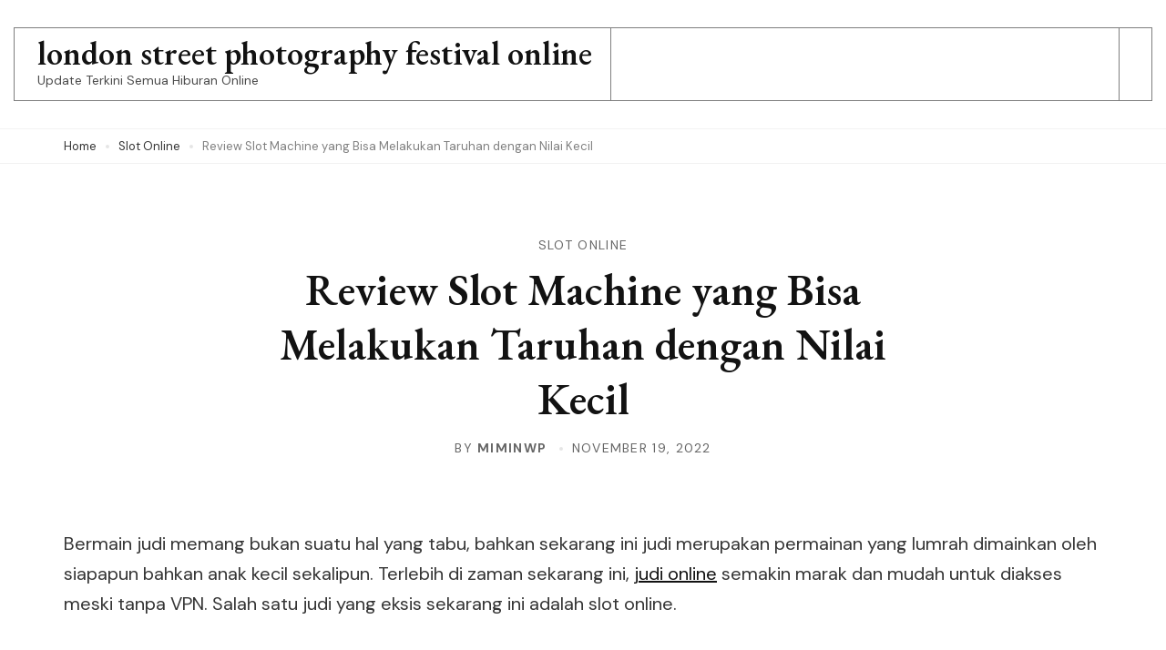

--- FILE ---
content_type: text/html; charset=UTF-8
request_url: https://londonstreetphotographyfestival.org/slot-online/review-slot-machine-yang-bisa-melakukan-taruhan-dengan-nilai-kecil/
body_size: 10680
content:
    <!DOCTYPE html>
    <html lang="en-US" prefix="og: https://ogp.me/ns#">
    <head itemtype="http://schema.org/WebSite" itemscope>
	    <meta charset="UTF-8">
    <meta name="viewport" content="width=device-width, initial-scale=1">
    <link rel="profile" href="http://gmpg.org/xfn/11">
    
<!-- Search Engine Optimization by Rank Math - https://s.rankmath.com/home -->
<title>Review Slot Machine yang Bisa Melakukan Taruhan dengan Nilai Kecil - london street photography festival online</title>
<meta name="description" content="Bermain judi memang bukan suatu hal yang tabu, bahkan sekarang ini judi merupakan permainan yang lumrah dimainkan oleh siapapun bahkan anak kecil sekalipun."/>
<meta name="robots" content="index, follow, max-snippet:-1, max-video-preview:-1, max-image-preview:large"/>
<link rel="canonical" href="https://londonstreetphotographyfestival.org/slot-online/review-slot-machine-yang-bisa-melakukan-taruhan-dengan-nilai-kecil/" />
<meta property="og:locale" content="en_US" />
<meta property="og:type" content="article" />
<meta property="og:title" content="Review Slot Machine yang Bisa Melakukan Taruhan dengan Nilai Kecil - london street photography festival online" />
<meta property="og:description" content="Bermain judi memang bukan suatu hal yang tabu, bahkan sekarang ini judi merupakan permainan yang lumrah dimainkan oleh siapapun bahkan anak kecil sekalipun." />
<meta property="og:url" content="https://londonstreetphotographyfestival.org/slot-online/review-slot-machine-yang-bisa-melakukan-taruhan-dengan-nilai-kecil/" />
<meta property="og:site_name" content="london street photography festival online" />
<meta property="article:section" content="Slot Online" />
<meta name="twitter:card" content="summary_large_image" />
<meta name="twitter:title" content="Review Slot Machine yang Bisa Melakukan Taruhan dengan Nilai Kecil - london street photography festival online" />
<meta name="twitter:description" content="Bermain judi memang bukan suatu hal yang tabu, bahkan sekarang ini judi merupakan permainan yang lumrah dimainkan oleh siapapun bahkan anak kecil sekalipun." />
<script type="application/ld+json" class="rank-math-schema">{"@context":"https://schema.org","@graph":[{"@type":["Person","Organization"],"@id":"https://londonstreetphotographyfestival.org/#person","name":"london street photography festival online"},{"@type":"WebSite","@id":"https://londonstreetphotographyfestival.org/#website","url":"https://londonstreetphotographyfestival.org","name":"london street photography festival online","publisher":{"@id":"https://londonstreetphotographyfestival.org/#person"},"inLanguage":"en-US"},{"@type":"Person","@id":"https://londonstreetphotographyfestival.org/author/miminwp/","name":"miminwp","url":"https://londonstreetphotographyfestival.org/author/miminwp/","image":{"@type":"ImageObject","@id":"https://secure.gravatar.com/avatar/97817c0c49994eb500ad0a5e7e2d8aed51977b26424d508f66e4e8887746a152?s=96&amp;d=mm&amp;r=g","url":"https://secure.gravatar.com/avatar/97817c0c49994eb500ad0a5e7e2d8aed51977b26424d508f66e4e8887746a152?s=96&amp;d=mm&amp;r=g","caption":"miminwp","inLanguage":"en-US"},"sameAs":["https://dynatron-corp.com"]},{"@type":"WebPage","@id":"https://londonstreetphotographyfestival.org/slot-online/review-slot-machine-yang-bisa-melakukan-taruhan-dengan-nilai-kecil/#webpage","url":"https://londonstreetphotographyfestival.org/slot-online/review-slot-machine-yang-bisa-melakukan-taruhan-dengan-nilai-kecil/","name":"Review Slot Machine yang Bisa Melakukan Taruhan dengan Nilai Kecil - london street photography festival online","datePublished":"2022-11-19T14:12:02+00:00","dateModified":"2022-11-19T14:12:02+00:00","author":{"@id":"https://londonstreetphotographyfestival.org/author/miminwp/"},"isPartOf":{"@id":"https://londonstreetphotographyfestival.org/#website"},"inLanguage":"en-US"},{"@type":"BlogPosting","headline":"Review Slot Machine yang Bisa Melakukan Taruhan dengan Nilai Kecil - london street photography festival online","datePublished":"2022-11-19T14:12:02+00:00","dateModified":"2022-11-19T14:12:02+00:00","author":{"@id":"https://londonstreetphotographyfestival.org/author/miminwp/"},"publisher":{"@id":"https://londonstreetphotographyfestival.org/#person"},"description":"Bermain judi memang bukan suatu hal yang tabu, bahkan sekarang ini judi merupakan permainan yang lumrah dimainkan oleh siapapun bahkan anak kecil sekalipun.","name":"Review Slot Machine yang Bisa Melakukan Taruhan dengan Nilai Kecil - london street photography festival online","@id":"https://londonstreetphotographyfestival.org/slot-online/review-slot-machine-yang-bisa-melakukan-taruhan-dengan-nilai-kecil/#richSnippet","isPartOf":{"@id":"https://londonstreetphotographyfestival.org/slot-online/review-slot-machine-yang-bisa-melakukan-taruhan-dengan-nilai-kecil/#webpage"},"inLanguage":"en-US","mainEntityOfPage":{"@id":"https://londonstreetphotographyfestival.org/slot-online/review-slot-machine-yang-bisa-melakukan-taruhan-dengan-nilai-kecil/#webpage"}}]}</script>
<!-- /Rank Math WordPress SEO plugin -->

<link rel='dns-prefetch' href='//fonts.googleapis.com' />
<link rel="alternate" type="application/rss+xml" title="london street photography festival online &raquo; Feed" href="https://londonstreetphotographyfestival.org/feed/" />
<link rel="alternate" type="application/rss+xml" title="london street photography festival online &raquo; Comments Feed" href="https://londonstreetphotographyfestival.org/comments/feed/" />
<link rel="alternate" title="oEmbed (JSON)" type="application/json+oembed" href="https://londonstreetphotographyfestival.org/wp-json/oembed/1.0/embed?url=https%3A%2F%2Flondonstreetphotographyfestival.org%2Fslot-online%2Freview-slot-machine-yang-bisa-melakukan-taruhan-dengan-nilai-kecil%2F" />
<style id='wp-img-auto-sizes-contain-inline-css'>
img:is([sizes=auto i],[sizes^="auto," i]){contain-intrinsic-size:3000px 1500px}
/*# sourceURL=wp-img-auto-sizes-contain-inline-css */
</style>
<style id='wp-emoji-styles-inline-css'>

	img.wp-smiley, img.emoji {
		display: inline !important;
		border: none !important;
		box-shadow: none !important;
		height: 1em !important;
		width: 1em !important;
		margin: 0 0.07em !important;
		vertical-align: -0.1em !important;
		background: none !important;
		padding: 0 !important;
	}
/*# sourceURL=wp-emoji-styles-inline-css */
</style>
<style id='classic-theme-styles-inline-css'>
/*! This file is auto-generated */
.wp-block-button__link{color:#fff;background-color:#32373c;border-radius:9999px;box-shadow:none;text-decoration:none;padding:calc(.667em + 2px) calc(1.333em + 2px);font-size:1.125em}.wp-block-file__button{background:#32373c;color:#fff;text-decoration:none}
/*# sourceURL=/wp-includes/css/classic-themes.min.css */
</style>
<link rel='stylesheet' id='swiper-bundle-css' href='https://londonstreetphotographyfestival.org/wp-content/themes/presto-fashion-blogger/assets/css/swiper-bundle.min.css?ver=6.8.1' media='all' />
<link rel='stylesheet' id='presto-blog-google-fonts-css' href='https://fonts.googleapis.com/css?family=DM+Sans%3Aregular%2Citalic%2C500%2C500italic%2C700%2C700italic%7CEB+Garamond%3A600%2C600italic&#038;display=swap' media='all' />
<link rel='stylesheet' id='presto-blog-gutenberg-css' href='https://londonstreetphotographyfestival.org/wp-content/themes/presto-blog/assets/css/gutenberg.min.css?ver=1.0.0' media='all' />
<link rel='stylesheet' id='presto-blog-style-css' href='https://londonstreetphotographyfestival.org/wp-content/themes/presto-blog/style.css?ver=1.0.0' media='all' />
<link rel='stylesheet' id='presto-fashion-blogger-css' href='https://londonstreetphotographyfestival.org/wp-content/themes/presto-fashion-blogger/style.css?ver=1.0.0' media='all' />
<script src="https://londonstreetphotographyfestival.org/wp-includes/js/jquery/jquery.min.js?ver=3.7.1" id="jquery-core-js"></script>
<script src="https://londonstreetphotographyfestival.org/wp-includes/js/jquery/jquery-migrate.min.js?ver=3.4.1" id="jquery-migrate-js"></script>
<link rel="https://api.w.org/" href="https://londonstreetphotographyfestival.org/wp-json/" /><link rel="alternate" title="JSON" type="application/json" href="https://londonstreetphotographyfestival.org/wp-json/wp/v2/posts/154" /><link rel="EditURI" type="application/rsd+xml" title="RSD" href="https://londonstreetphotographyfestival.org/xmlrpc.php?rsd" />
<meta name="generator" content="WordPress 6.9" />
<link rel='shortlink' href='https://londonstreetphotographyfestival.org/?p=154' />
    <style type="text/css">
            </style>
    <style id='global-styles-inline-css'>
:root{--wp--preset--aspect-ratio--square: 1;--wp--preset--aspect-ratio--4-3: 4/3;--wp--preset--aspect-ratio--3-4: 3/4;--wp--preset--aspect-ratio--3-2: 3/2;--wp--preset--aspect-ratio--2-3: 2/3;--wp--preset--aspect-ratio--16-9: 16/9;--wp--preset--aspect-ratio--9-16: 9/16;--wp--preset--color--black: #000000;--wp--preset--color--cyan-bluish-gray: #abb8c3;--wp--preset--color--white: #ffffff;--wp--preset--color--pale-pink: #f78da7;--wp--preset--color--vivid-red: #cf2e2e;--wp--preset--color--luminous-vivid-orange: #ff6900;--wp--preset--color--luminous-vivid-amber: #fcb900;--wp--preset--color--light-green-cyan: #7bdcb5;--wp--preset--color--vivid-green-cyan: #00d084;--wp--preset--color--pale-cyan-blue: #8ed1fc;--wp--preset--color--vivid-cyan-blue: #0693e3;--wp--preset--color--vivid-purple: #9b51e0;--wp--preset--gradient--vivid-cyan-blue-to-vivid-purple: linear-gradient(135deg,rgb(6,147,227) 0%,rgb(155,81,224) 100%);--wp--preset--gradient--light-green-cyan-to-vivid-green-cyan: linear-gradient(135deg,rgb(122,220,180) 0%,rgb(0,208,130) 100%);--wp--preset--gradient--luminous-vivid-amber-to-luminous-vivid-orange: linear-gradient(135deg,rgb(252,185,0) 0%,rgb(255,105,0) 100%);--wp--preset--gradient--luminous-vivid-orange-to-vivid-red: linear-gradient(135deg,rgb(255,105,0) 0%,rgb(207,46,46) 100%);--wp--preset--gradient--very-light-gray-to-cyan-bluish-gray: linear-gradient(135deg,rgb(238,238,238) 0%,rgb(169,184,195) 100%);--wp--preset--gradient--cool-to-warm-spectrum: linear-gradient(135deg,rgb(74,234,220) 0%,rgb(151,120,209) 20%,rgb(207,42,186) 40%,rgb(238,44,130) 60%,rgb(251,105,98) 80%,rgb(254,248,76) 100%);--wp--preset--gradient--blush-light-purple: linear-gradient(135deg,rgb(255,206,236) 0%,rgb(152,150,240) 100%);--wp--preset--gradient--blush-bordeaux: linear-gradient(135deg,rgb(254,205,165) 0%,rgb(254,45,45) 50%,rgb(107,0,62) 100%);--wp--preset--gradient--luminous-dusk: linear-gradient(135deg,rgb(255,203,112) 0%,rgb(199,81,192) 50%,rgb(65,88,208) 100%);--wp--preset--gradient--pale-ocean: linear-gradient(135deg,rgb(255,245,203) 0%,rgb(182,227,212) 50%,rgb(51,167,181) 100%);--wp--preset--gradient--electric-grass: linear-gradient(135deg,rgb(202,248,128) 0%,rgb(113,206,126) 100%);--wp--preset--gradient--midnight: linear-gradient(135deg,rgb(2,3,129) 0%,rgb(40,116,252) 100%);--wp--preset--font-size--small: 13px;--wp--preset--font-size--medium: 20px;--wp--preset--font-size--large: 36px;--wp--preset--font-size--x-large: 42px;--wp--preset--spacing--20: 0.44rem;--wp--preset--spacing--30: 0.67rem;--wp--preset--spacing--40: 1rem;--wp--preset--spacing--50: 1.5rem;--wp--preset--spacing--60: 2.25rem;--wp--preset--spacing--70: 3.38rem;--wp--preset--spacing--80: 5.06rem;--wp--preset--shadow--natural: 6px 6px 9px rgba(0, 0, 0, 0.2);--wp--preset--shadow--deep: 12px 12px 50px rgba(0, 0, 0, 0.4);--wp--preset--shadow--sharp: 6px 6px 0px rgba(0, 0, 0, 0.2);--wp--preset--shadow--outlined: 6px 6px 0px -3px rgb(255, 255, 255), 6px 6px rgb(0, 0, 0);--wp--preset--shadow--crisp: 6px 6px 0px rgb(0, 0, 0);}:where(.is-layout-flex){gap: 0.5em;}:where(.is-layout-grid){gap: 0.5em;}body .is-layout-flex{display: flex;}.is-layout-flex{flex-wrap: wrap;align-items: center;}.is-layout-flex > :is(*, div){margin: 0;}body .is-layout-grid{display: grid;}.is-layout-grid > :is(*, div){margin: 0;}:where(.wp-block-columns.is-layout-flex){gap: 2em;}:where(.wp-block-columns.is-layout-grid){gap: 2em;}:where(.wp-block-post-template.is-layout-flex){gap: 1.25em;}:where(.wp-block-post-template.is-layout-grid){gap: 1.25em;}.has-black-color{color: var(--wp--preset--color--black) !important;}.has-cyan-bluish-gray-color{color: var(--wp--preset--color--cyan-bluish-gray) !important;}.has-white-color{color: var(--wp--preset--color--white) !important;}.has-pale-pink-color{color: var(--wp--preset--color--pale-pink) !important;}.has-vivid-red-color{color: var(--wp--preset--color--vivid-red) !important;}.has-luminous-vivid-orange-color{color: var(--wp--preset--color--luminous-vivid-orange) !important;}.has-luminous-vivid-amber-color{color: var(--wp--preset--color--luminous-vivid-amber) !important;}.has-light-green-cyan-color{color: var(--wp--preset--color--light-green-cyan) !important;}.has-vivid-green-cyan-color{color: var(--wp--preset--color--vivid-green-cyan) !important;}.has-pale-cyan-blue-color{color: var(--wp--preset--color--pale-cyan-blue) !important;}.has-vivid-cyan-blue-color{color: var(--wp--preset--color--vivid-cyan-blue) !important;}.has-vivid-purple-color{color: var(--wp--preset--color--vivid-purple) !important;}.has-black-background-color{background-color: var(--wp--preset--color--black) !important;}.has-cyan-bluish-gray-background-color{background-color: var(--wp--preset--color--cyan-bluish-gray) !important;}.has-white-background-color{background-color: var(--wp--preset--color--white) !important;}.has-pale-pink-background-color{background-color: var(--wp--preset--color--pale-pink) !important;}.has-vivid-red-background-color{background-color: var(--wp--preset--color--vivid-red) !important;}.has-luminous-vivid-orange-background-color{background-color: var(--wp--preset--color--luminous-vivid-orange) !important;}.has-luminous-vivid-amber-background-color{background-color: var(--wp--preset--color--luminous-vivid-amber) !important;}.has-light-green-cyan-background-color{background-color: var(--wp--preset--color--light-green-cyan) !important;}.has-vivid-green-cyan-background-color{background-color: var(--wp--preset--color--vivid-green-cyan) !important;}.has-pale-cyan-blue-background-color{background-color: var(--wp--preset--color--pale-cyan-blue) !important;}.has-vivid-cyan-blue-background-color{background-color: var(--wp--preset--color--vivid-cyan-blue) !important;}.has-vivid-purple-background-color{background-color: var(--wp--preset--color--vivid-purple) !important;}.has-black-border-color{border-color: var(--wp--preset--color--black) !important;}.has-cyan-bluish-gray-border-color{border-color: var(--wp--preset--color--cyan-bluish-gray) !important;}.has-white-border-color{border-color: var(--wp--preset--color--white) !important;}.has-pale-pink-border-color{border-color: var(--wp--preset--color--pale-pink) !important;}.has-vivid-red-border-color{border-color: var(--wp--preset--color--vivid-red) !important;}.has-luminous-vivid-orange-border-color{border-color: var(--wp--preset--color--luminous-vivid-orange) !important;}.has-luminous-vivid-amber-border-color{border-color: var(--wp--preset--color--luminous-vivid-amber) !important;}.has-light-green-cyan-border-color{border-color: var(--wp--preset--color--light-green-cyan) !important;}.has-vivid-green-cyan-border-color{border-color: var(--wp--preset--color--vivid-green-cyan) !important;}.has-pale-cyan-blue-border-color{border-color: var(--wp--preset--color--pale-cyan-blue) !important;}.has-vivid-cyan-blue-border-color{border-color: var(--wp--preset--color--vivid-cyan-blue) !important;}.has-vivid-purple-border-color{border-color: var(--wp--preset--color--vivid-purple) !important;}.has-vivid-cyan-blue-to-vivid-purple-gradient-background{background: var(--wp--preset--gradient--vivid-cyan-blue-to-vivid-purple) !important;}.has-light-green-cyan-to-vivid-green-cyan-gradient-background{background: var(--wp--preset--gradient--light-green-cyan-to-vivid-green-cyan) !important;}.has-luminous-vivid-amber-to-luminous-vivid-orange-gradient-background{background: var(--wp--preset--gradient--luminous-vivid-amber-to-luminous-vivid-orange) !important;}.has-luminous-vivid-orange-to-vivid-red-gradient-background{background: var(--wp--preset--gradient--luminous-vivid-orange-to-vivid-red) !important;}.has-very-light-gray-to-cyan-bluish-gray-gradient-background{background: var(--wp--preset--gradient--very-light-gray-to-cyan-bluish-gray) !important;}.has-cool-to-warm-spectrum-gradient-background{background: var(--wp--preset--gradient--cool-to-warm-spectrum) !important;}.has-blush-light-purple-gradient-background{background: var(--wp--preset--gradient--blush-light-purple) !important;}.has-blush-bordeaux-gradient-background{background: var(--wp--preset--gradient--blush-bordeaux) !important;}.has-luminous-dusk-gradient-background{background: var(--wp--preset--gradient--luminous-dusk) !important;}.has-pale-ocean-gradient-background{background: var(--wp--preset--gradient--pale-ocean) !important;}.has-electric-grass-gradient-background{background: var(--wp--preset--gradient--electric-grass) !important;}.has-midnight-gradient-background{background: var(--wp--preset--gradient--midnight) !important;}.has-small-font-size{font-size: var(--wp--preset--font-size--small) !important;}.has-medium-font-size{font-size: var(--wp--preset--font-size--medium) !important;}.has-large-font-size{font-size: var(--wp--preset--font-size--large) !important;}.has-x-large-font-size{font-size: var(--wp--preset--font-size--x-large) !important;}
/*# sourceURL=global-styles-inline-css */
</style>
</head>

<body class="wp-singular post-template-default single single-post postid-154 single-format-standard wp-embed-responsive wp-theme-presto-blog wp-child-theme-presto-fashion-blogger header-layout-eight single-layout1 presto-blog-has-blocks full-width"itemtype="https://schema.org/Blog" itemscope>
    <div id="page" class="site">
        <a class="skip-link screen-reader-text" href="#content">Skip to content (Press Enter)</a>
    <header id="masthead" class="site-header layout-eight" itemtype="https://schema.org/WPHeader" itemscope="">
    <div class="top-header">
        <div class="container">
            <div class="header-left">
                    <div class="site-branding hide-element" itemtype="https://schema.org/Organization" itemscope>
                        <p class="site-title"><a href="https://londonstreetphotographyfestival.org/" rel="home">london street photography festival online</a></p>
                                <p class="site-description">Update Terkini Semua Hiburan Online</p>
                    </div><!-- .site-branding -->
                </div>
            <div class="header-center">
                    <nav id="site-navigation" class="main-navigation" itemtype="https://schema.org/SiteNavigationElement" itemscope> 
        <button class="toggle-button" aria-controls="primary-menu" data-toggle-target=".main-menu-modal" data-toggle-body-class="showing-main-menu-modal" aria-expanded="false" data-set-focus=".close-main-nav-toggle">
            <span class="toggle-bar"></span>
            <span class="toggle-bar"></span>
            <span class="toggle-bar"></span>
        </button>
        <div class="primary-menu-list main-menu-modal cover-modal" data-modal-target-string=".main-menu-modal">
            <button class="close close-main-nav-toggle" data-toggle-target=".main-menu-modal" data-toggle-body-class="showing-main-menu-modal" aria-expanded="false" data-set-focus=".main-menu-modal">
                <span class="toggle-bar"></span>
                <span class="toggle-text">Close</span>
            </button>
            <div class="mobile-menu" aria-label="Mobile">
                            </div>
        </div>
    </nav><!-- #site-navigation -->
                </div>
            <div class="header-right">
                            </div>				
        </div>
    </div><!-- .top-header -->
</header><!-- #masthead -->
    <header id="mblheader" class="mobile-header">
        <div class="container">
                <div class="site-branding hide-element" >
                        <p class="site-title"><a href="https://londonstreetphotographyfestival.org/" rel="home">london street photography festival online</a></p>
                                <p class="site-description">Update Terkini Semua Hiburan Online</p>
                    </div><!-- .site-branding -->
                <div class="mbl-header-utilities">
                <button class="toggle-button" aria-controls="mbl-primary-menu" data-toggle-target=".mbl-main-menu-modal" data-toggle-body-class="mbl-showing-main-menu-modal" aria-expanded="false" data-set-focus=".mbl-close-main-nav-toggle">
                    <span class="toggle-bar"></span>
                    <span class="toggle-bar"></span>
                    <span class="toggle-bar"></span>
                </button>
                <div class="mbl-primary-menu-list mbl-main-menu-modal cover-modal" data-modal-target-string=".mbl-main-menu-modal">
                    <button class="close mbl-close-main-nav-toggle" data-toggle-target=".mbl-main-menu-modal" data-toggle-body-class="mbl-showing-main-menu-modal" aria-expanded="false" data-set-focus=".mbl-main-menu-modal">
                        <span class="toggle-bar"></span>
                        <span class="toggle-text">Close</span>
                    </button>
                    <div class="mobile-menu" aria-label="Mobile">
                        <div class="mbl-main-menu-modal">
                            <form role="search" method="get" class="search-form" action="https://londonstreetphotographyfestival.org/">
				<label>
					<span class="screen-reader-text">Search for:</span>
					<input type="search" class="search-field" placeholder="Search &hellip;" value="" name="s" />
				</label>
				<input type="submit" class="search-submit" value="Search" />
			</form>    <nav id="mobile-secondary-navigation" class="secondary-navigation"> 
        <div class="secondary-menu-list">
                    </div>
    </nav><!-- #site-navigation -->
                            </div>
                    </div>
                </div>
            </div>
        </div>
    </header>
        <div id="content" class="site-content">
		<div class="breadcrumb-wrapper"><div class="container"><div id="crumbs" itemscope itemtype="http://schema.org/BreadcrumbList">
                <span itemprop="itemListElement" itemscope itemtype="http://schema.org/ListItem">
                    <a href="https://londonstreetphotographyfestival.org" itemprop="item"><span class="breadcrumb_home" itemprop="name">Home</span></a><meta itemprop="position" content="1" /><span class="separator"></span></span><span itemprop="itemListElement" itemscope itemtype="http://schema.org/ListItem"><a itemprop="item" href="https://londonstreetphotographyfestival.org/category/slot-online/"><span itemprop="name">Slot Online</span></a><meta itemprop="position" content="2" /><span class="separator"></span></span><span class="current" itemprop="itemListElement" itemscope itemtype="http://schema.org/ListItem"><a itemprop="item" href="https://londonstreetphotographyfestival.org/slot-online/review-slot-machine-yang-bisa-melakukan-taruhan-dengan-nilai-kecil/"><span itemprop="name">Review Slot Machine yang Bisa Melakukan Taruhan dengan Nilai Kecil</span></a><meta itemprop="position" content="3" /></span></div></div></div><!-- .breadcrumb-wrapper -->    <header class="entry-header">        
                        
                <div class="container">
                    <span class="category"><a href="https://londonstreetphotographyfestival.org/category/slot-online/" rel="category tag">Slot Online</a></span><h1 class="entry-title">Review Slot Machine yang Bisa Melakukan Taruhan dengan Nilai Kecil</h1>                    <div class="entry-meta">
                            <span class="byline" itemtype="https://schema.org/Person" itemscope>
        By <span class="author vcard"><a class="url fn n" href="https://londonstreetphotographyfestival.org/author/miminwp/">miminwp</a></span>    </span>
    <span class="posted-on"><a href="https://londonstreetphotographyfestival.org/slot-online/review-slot-machine-yang-bisa-melakukan-taruhan-dengan-nilai-kecil/" rel="bookmark"><time class="entry-date published updated" datetime="2022-11-19T14:12:02+00:00" itemprop="datePublished">November 19, 2022</time></a></span>                    </div>
                </div>
                    </header>
    		<div class="container">
			<div id="primary" class="content-area">
    	<main id="main" class="site-main">
		
<article id="post-154" class="post-154 post type-post status-publish format-standard hentry category-slot-online"itemtype="https://schema.org/CreativeWork" itemscope>
	<div class="content-wrap">
		<div class="entry-content">
			<p><span style="font-weight: 400;">Bermain judi memang bukan suatu hal yang tabu, bahkan sekarang ini judi merupakan permainan yang lumrah dimainkan oleh siapapun bahkan anak kecil sekalipun. Terlebih di zaman sekarang ini, <a href="https://londonstreetphotographyfestival.org/slot-online/berkenalan-dengan-varian-blackjack-vegas-downtown-blackjack/">judi online</a> semakin marak dan mudah untuk diakses meski tanpa VPN. Salah satu judi yang eksis sekarang ini adalah slot online. </span></p>
<p><span style="font-weight: 400;">Di mana slot ini menjadi primadona para pemain judi baru, sebab menghadirkan gameplay yang mudah menarik serta penawaran hadiah yang tidak tanggung-tanggung nominalnya. Ketika bermain slot nline tentu Anda membutuhkan yang namanya taruhan. </span></p>
<p><span style="font-weight: 400;">Bagi Anda yang minim dana, tentu mencari mesin slot yang bisa melakukan taruhan dengan nominal kecil. Jika Anda belum menemukan, di sini akan diberikan review slot machine yang bisa melakukan taruhan dengan nilai kecil. </span></p>
<p><span style="font-weight: 400;">Agaknya, memang sebagai pemula ketika bermain permainan judi apapun termasuk slot, agar aman tentu memilih permainan yang dapat memasang bet dengan nilai kecil. Hal ini selain meringankan Anda yang memiliki modal minim, tentu juga membantu Anda untuk mengurangi resiko kehilangan uang dengan nominal besar. </span></p>
<p><span style="font-weight: 400;">Jadi jika Anda sedang mencari slot machine yang bisa dipasangi taruhan kecil, maka di sini adalah tempat yang tepat karena akan diberikan daftar slot machine yang mampu memberikan pilihan taruhan dengan nominal kecil.</span></p>
<p><b>Review Slot Machine yang Bisa Melakukan Taruhan dengan Nilai Kecil</b></p>
<p><span style="font-weight: 400;">Permainan slot online akhir-akhir ini memang sedang naik daun. Banyak sekali orang-orang yang menggemari permainan ini karena mudah dimainkan serta banyak sekali tema yang menarik untuk dimainkan. </span></p>
<p><span style="font-weight: 400;">Banyaknya developer yang menggarap taruhan slot online ini membuat tema, grafis, dan alur cerita dari permainan slot ini berbeda-beda dan sangat menarik sehingga membuat orang-orang betah untuk memainkannya kapanpun dan di manapun.</span></p>
<p><span style="font-weight: 400;">Selain menarik dan mudah dimainkan, slot online ini juga menyediakan beberapa jenis mesin slot yang bisa dimainkan dengan modal kecil namun tetap memberikan keuntungan yang sangat besar. Sehingga bagi Anda yang tidak memiliki modal banyak tidak perlu khawatir, karena Anda tetap bisa memainkannya dengan modal yang minim. </span></p>
<p><span style="font-weight: 400;">Tapi saat ini banyak sekali situs judi Slot Online yang bisa digunakan untuk bermain slot yang sudah terverifikasi bahwa situs tersebut adalah situs yang terpercaya dan bertanggung jawab. </span></p>
<p><span style="font-weight: 400;">Untuk bermain jadi slot online dengan nominal bet kecil, memang tidak bisa sembarangan meskipun sebagian besar permainan slot ini bergantung dengan keberuntungan masing-masing dari para pemain. Meskipun begitu, Anda tetap harus menyiapkan strategi-strategi tertentu agar bisa memperlebar kesempatan untuk menang dalam bermain slot online. </span></p>
<p><span style="font-weight: 400;">Salah satu cara untuk meningkatkan prestasi kemenangan adalah mengetahui beberapa jenis slot mesin yang bisa melakukan taruhan dengan nilai kecil. </span></p>
<p><span style="font-weight: 400;">Berikut ini beberapa review slot mesin yang bisa melakukan taruhan dengan nilai kecil yang bisa Anda mainkan, jika Anda memiliki modal yang minim.  </span></p>
<ol>
<li><span style="font-weight: 400;"> Mesin slot klasik</span></li>
</ol>
<p><span style="font-weight: 400;">Review slot machine yang bisa melakukan taruhan dengan nilai kecil pertama adalah mesin slot klasik. Jika Anda belum mengetahui mesin slot Ini sebenarnya sudah ada sejak lama tepatnya tahun 1899 dan memiliki banyak sekali peminat pada saat itu. </span></p>
<p><span style="font-weight: 400;">Jika Anda lebih memilih kesederhanaan dalam bermain slot dibanding dengan kemewahan tampilannya ataupun tema yang diangkat, maka mesin slot klasik ini cocok untuk Anda mainkan nantinya.</span></p>
<p><span style="font-weight: 400;">Biasanya adalah mesin slot klasik terdapat 10-32 simbol yang bisa membantu Anda untuk mendapatkan jackpot saat bermain di mana ketika bermain mesin slot online ini Anda harus memperoleh tiga gambar yang sama. </span></p>
<p><span style="font-weight: 400;">Jumlah besaran kemenangan yang bisa Anda dapatkan bergantung dengan peraturan serta ketentuan dari mesin Judy Shot Online klasik bet kecil ini sendiri. </span></p>
<p><span style="font-weight: 400;">Sehingga sebelum anda bermain judi slot online mesin klasik, Anda harus mengetahui terlebih dahulu peraturan serta ketentuan yang berlaku ketika bermain. </span></p>
<ol start="2">
<li><span style="font-weight: 400;"> Mesin slot multi payline</span></li>
</ol>
<p><span style="font-weight: 400;">Jenis mesin slot yang bisa Anda mainkan dengan menggunakan bet kecil adalah mesin slot multi payline. Jenis mesin slot yang satu ini merupakan mesin slot yang masuk dalam review slot machine yang bisa melakukan taruhan dengan nilai kecil yang kerap di tuliskan oleh banyak orang.</span></p>
<p><span style="font-weight: 400;">Jika pada mesin slot klasik sebelumnya, hanya memiliki satu payline saja, untuk mesin slot yang satu ini kemenangan bisa didapatkan lebih dari satu baris. Sehingga nantinya Anda bisa menambah baris dengan cara bertaruh dengan nominal lebih. </span></p>
<p><span style="font-weight: 400;">Jika Anda berani membayar lebih untuk mendapatkan baris payline maka Anda juga bisa memperoleh payline yang lebih banyak sehingga mampu menggandakan kesempatan Anda untuk menang ketika bermain slot nantinya. </span></p>
<ol start="3">
<li><span style="font-weight: 400;"> Mesin slot video game</span></li>
</ol>
<p><span style="font-weight: 400;">Jenis mesin slot yang bisa dimainkan dengan nominal bet kecil selanjutnya adalah mesin slot video game. Seiring berkembangnya waktu, sebelum lewat online, mesin slot video ini sempat booming di kalangan para pejudi. </span></p>
<p><span style="font-weight: 400;">Kali ini pun Anda juga bisa memainkannya menggunakan bet kecil Sehingga nantinya Anda bisa bermain dengan versi video. Jenis mesin ini juga memiliki banyak sekali peminat dengan jumlah baris, grafis, serta payline yang lebih bervariatif. </span></p>
<ol start="4">
<li><span style="font-weight: 400;"> Mesin slot progresif</span></li>
</ol>
<p><span style="font-weight: 400;">Review review slot mesin yang bisa melakukan taruhan dengan nilai kecil selanjutnya adalah mesin slot progresif. Jika Anda ingin bermain judi slot dengan bet kecil namun hadiah besar jenis mesin slot progresif ini cocok untuk Anda mainkan. Jenis mesin ini merupakan tipe mesin yang terdapat pada Kasino ternama di luar negeri yang mana jenis mesin slot yang satu ini memang sering dimainkan karena memiliki bayaran yang terbilang cukup tinggi. </span></p>
<p><span style="font-weight: 400;">Namun untuk memainkan mesin slot progresif ini Anda membutuhkan yang namanya keberuntungan dan juga kacerdikan tingkat tinggi ketika memainkannya. </span></p>
<ol start="5">
<li><span style="font-weight: 400;"> Mesin slot tiga dimensi</span></li>
</ol>
<p><span style="font-weight: 400;">Review slot machine yang bisa melakukan taruhan dengan nilai kecil selanjutnya adalah mesin slot tiga dimensi. Slot yang satu ini sebenarnya merupakan sebuah pengembangan tingkat lanjut dari mesin slot sebelum-sebelumnya. Anda bisa memainkan mesin slot tiga dimensi ini, pada komputer yang sudah memiliki grafik serta gambar yang memiliki kualitas bagus. </span></p>
<p><span style="font-weight: 400;">Cara kerja dari mesin slot tiga dimensi ini berbeda-beda namun memiliki tujuan yang sama yakni memperoleh 3 gambar yang sama saat Real diputar.  Ketika ada yang mampu memperbaiki gambar yang sama maka Anda bisa mendapat jackpot dengan nilai yang besar juga.</span></p>
		</div><!-- .entry-content -->
		<footer class="entry-footer">
					</footer><!-- .entry-footer -->
	</div>
</article><!-- ##post -->            
            <nav class="navigation pagination" role="navigation">
                <h2 class="screen-reader-text">Post Navigation</h2>
                <div class="nav-links">
                                                <div class="nav-previous">
                                <a href="https://londonstreetphotographyfestival.org/slot-online/review-berbagai-permainan-kuno-yang-masih-dimainkan-hingga-sekarang/" rel="prev">
                                    <span class="nav-text">Previous Article</span>
                                    <div class="nav-title-wrap">
                                        <figure>
                                                                                    </figure>
                                        <h3 class="nav-title">Review Berbagai Permainan Kuno yang Masih Dimainkan Hingga Sekarang</h3>
                                    </div>
                                </a>
                            </div>
                                                        <div class="nav-next">
                                <a href="https://londonstreetphotographyfestival.org/slot-online/cara-menghindari-kerugian-saat-bermain-slot-online/" rel="next">
                                <span class="nav-text">Next Article</span>
                                <div class="nav-title-wrap">
                                    <figure>
                                                                            </figure>
                                    <h3 class="nav-title">Cara Menghindari Kerugian Saat Bermain Slot Online</h3>
                                </div>
                                </a>
                            </div>
                                            </div>
            </nav>        
            	</main><!-- #main -->
            </div><!-- #primary -->
	        	    </div><!-- .container -->
        		
    </div><!-- #content -->
       
            <div class="related-posts normal-corner">
                <div class="container">
                                            <h2 class="related-title">
                            You Might Also Like                        </h2>
                                        <div class="related-post-wrap">
                                                    <article class="post">
                                <figure class="post-thumbnail">
                                    <a href="https://londonstreetphotographyfestival.org/slot-online/cara-menang-besar-dengan-taruhan-kecil-dalam-taruhan-olahraga/">
                                                <div class="svg-holder">
            <svg class="fallback-svg" viewBox="0 0 1260 602" preserveAspectRatio="none">
                <rect width="1260" height="602" style="fill:#b2b2b2;"></rect>
            </svg>
            <span class="fallback-text">
                <svg xmlns="http://www.w3.org/2000/svg" xmlns:xlink="http://www.w3.org/1999/xlink" preserveAspectRatio="xMidYMid" width="943" height="145" viewBox="0 0 943 145"><defs><style>.cls-1{filter:url(#drop-shadow-1);}.cls-1,.cls-2{font-size: 156.781px;}.cls-2{fill: #fff;text-anchor: middle;font-family: "Myriad Pro";}</style><filter id="drop-shadow-1" filterUnits="userSpaceOnUse"><feOffset dy="1" in="SourceAlpha"/><feGaussianBlur stdDeviation="1.732" result="dropBlur"/><feFlood flood-opacity="0.2"/><feComposite operator="in" in2="dropBlur" result="dropShadowComp"/><feComposite in="SourceGraphic" result="shadowed"/></filter></defs><text x="468" y="108" class="cls-1"><tspan x="466" class="cls-2">Feature Image</tspan></text></svg>
            </span>
        </div>
                                            </a>
                                </figure>
                                <header class="entry-header">
                                    <span class="category"><a href="https://londonstreetphotographyfestival.org/category/slot-online/" rel="category tag">Slot Online</a></span>                                    <h3 class="entry-title">
                                        <a href="https://londonstreetphotographyfestival.org/slot-online/cara-menang-besar-dengan-taruhan-kecil-dalam-taruhan-olahraga/">Cara Menang Besar dengan Taruhan Kecil dalam Taruhan Olahraga</a>
                                    </h3>
                                    <div class="entry-meta">
                                        <span class="posted-on"><a href="https://londonstreetphotographyfestival.org/slot-online/cara-menang-besar-dengan-taruhan-kecil-dalam-taruhan-olahraga/" rel="bookmark"><time class="entry-date published updated" datetime="2022-10-29T06:48:31+00:00" itemprop="datePublished">October 29, 2022</time></a></span>                                    </div>
                                </header><!-- .entry-header -->
                            </article>
                                                    <article class="post">
                                <figure class="post-thumbnail">
                                    <a href="https://londonstreetphotographyfestival.org/slot-online/geliat-industri-perjudian-online-di-asia/">
                                                <div class="svg-holder">
            <svg class="fallback-svg" viewBox="0 0 1260 602" preserveAspectRatio="none">
                <rect width="1260" height="602" style="fill:#b2b2b2;"></rect>
            </svg>
            <span class="fallback-text">
                <svg xmlns="http://www.w3.org/2000/svg" xmlns:xlink="http://www.w3.org/1999/xlink" preserveAspectRatio="xMidYMid" width="943" height="145" viewBox="0 0 943 145"><defs><style>.cls-1{filter:url(#drop-shadow-1);}.cls-1,.cls-2{font-size: 156.781px;}.cls-2{fill: #fff;text-anchor: middle;font-family: "Myriad Pro";}</style><filter id="drop-shadow-1" filterUnits="userSpaceOnUse"><feOffset dy="1" in="SourceAlpha"/><feGaussianBlur stdDeviation="1.732" result="dropBlur"/><feFlood flood-opacity="0.2"/><feComposite operator="in" in2="dropBlur" result="dropShadowComp"/><feComposite in="SourceGraphic" result="shadowed"/></filter></defs><text x="468" y="108" class="cls-1"><tspan x="466" class="cls-2">Feature Image</tspan></text></svg>
            </span>
        </div>
                                            </a>
                                </figure>
                                <header class="entry-header">
                                    <span class="category"><a href="https://londonstreetphotographyfestival.org/category/slot-online/" rel="category tag">Slot Online</a></span>                                    <h3 class="entry-title">
                                        <a href="https://londonstreetphotographyfestival.org/slot-online/geliat-industri-perjudian-online-di-asia/">Geliat Industri Perjudian Online di Asia</a>
                                    </h3>
                                    <div class="entry-meta">
                                        <span class="posted-on"><a href="https://londonstreetphotographyfestival.org/slot-online/geliat-industri-perjudian-online-di-asia/" rel="bookmark"><time class="entry-date published updated" datetime="2022-11-01T01:33:32+00:00" itemprop="datePublished">November 1, 2022</time></a></span>                                    </div>
                                </header><!-- .entry-header -->
                            </article>
                                                    <article class="post">
                                <figure class="post-thumbnail">
                                    <a href="https://londonstreetphotographyfestival.org/slot-online/5-tips-dan-strategi-mengoptimalkan-bonus-dalam-permainan-slot-online/">
                                                <div class="svg-holder">
            <svg class="fallback-svg" viewBox="0 0 1260 602" preserveAspectRatio="none">
                <rect width="1260" height="602" style="fill:#b2b2b2;"></rect>
            </svg>
            <span class="fallback-text">
                <svg xmlns="http://www.w3.org/2000/svg" xmlns:xlink="http://www.w3.org/1999/xlink" preserveAspectRatio="xMidYMid" width="943" height="145" viewBox="0 0 943 145"><defs><style>.cls-1{filter:url(#drop-shadow-1);}.cls-1,.cls-2{font-size: 156.781px;}.cls-2{fill: #fff;text-anchor: middle;font-family: "Myriad Pro";}</style><filter id="drop-shadow-1" filterUnits="userSpaceOnUse"><feOffset dy="1" in="SourceAlpha"/><feGaussianBlur stdDeviation="1.732" result="dropBlur"/><feFlood flood-opacity="0.2"/><feComposite operator="in" in2="dropBlur" result="dropShadowComp"/><feComposite in="SourceGraphic" result="shadowed"/></filter></defs><text x="468" y="108" class="cls-1"><tspan x="466" class="cls-2">Feature Image</tspan></text></svg>
            </span>
        </div>
                                            </a>
                                </figure>
                                <header class="entry-header">
                                    <span class="category"><a href="https://londonstreetphotographyfestival.org/category/slot-online/" rel="category tag">Slot Online</a></span>                                    <h3 class="entry-title">
                                        <a href="https://londonstreetphotographyfestival.org/slot-online/5-tips-dan-strategi-mengoptimalkan-bonus-dalam-permainan-slot-online/">5 Tips dan Strategi Mengoptimalkan Bonus Dalam Permainan Slot Online</a>
                                    </h3>
                                    <div class="entry-meta">
                                        <span class="posted-on"><a href="https://londonstreetphotographyfestival.org/slot-online/5-tips-dan-strategi-mengoptimalkan-bonus-dalam-permainan-slot-online/" rel="bookmark"><time class="entry-date published" datetime="2023-12-08T03:22:00+00:00" itemprop="datePublished">December 8, 2023</time><time class="updated" datetime="2023-12-12T03:22:59+00:00" itemprop="dateModified">December 12, 2023</time></a></span>                                    </div>
                                </header><!-- .entry-header -->
                            </article>
                                            </div>
                </div>
            </div><!-- .related-posts -->
                <footer id="colophon" class="site-footer" itemtype="https://schema.org/WPFooter" itemscope>
        <div class="bottom-footer">
        <div class="container">
            <div class="copyright">
                <span class="copy-right">&copy; Copyright 2026 <a href="https://londonstreetphotographyfestival.org/">london street photography festival online</a>. </span><span class="author-link"> Presto Fashion Blogger | Developed By <a href="https://sublimetheme.com/" rel="nofollow" target="_blank">SublimeTheme</a></span>.<span class="wp-link"> Powered by <a href="https://wordpress.org/" target="_blank">WordPress</a>.</span>    
            </div>
                    </div>
    </div><!-- .bottom-footer -->
        <button class="goto-top">
        <svg width="24" height="24" viewBox="0 0 24 24" fill="none" xmlns="http://www.w3.org/2000/svg"><path d="M15.5 6.83366L12 3.16699L8.5 6.83366" stroke="white" stroke-opacity="0.8" stroke-width="1.5" stroke-linecap="round" stroke-linejoin="round"/><path d="M12 20.6663L12 3.33301" stroke="white" stroke-opacity="0.8" stroke-width="1.5" stroke-linecap="round" stroke-linejoin="round"/></svg>    </button>
        </footer><!-- .site-footer -->
        </div><!-- #page -->
    <script type="speculationrules">
{"prefetch":[{"source":"document","where":{"and":[{"href_matches":"/*"},{"not":{"href_matches":["/wp-*.php","/wp-admin/*","/wp-content/uploads/*","/wp-content/*","/wp-content/plugins/*","/wp-content/themes/presto-fashion-blogger/*","/wp-content/themes/presto-blog/*","/*\\?(.+)"]}},{"not":{"selector_matches":"a[rel~=\"nofollow\"]"}},{"not":{"selector_matches":".no-prefetch, .no-prefetch a"}}]},"eagerness":"conservative"}]}
</script>
<script src="https://londonstreetphotographyfestival.org/wp-content/themes/presto-fashion-blogger/assets/js/swiper-bundle.min.js?ver=6.8.1" id="swiper-bundle-js"></script>
<script src="https://londonstreetphotographyfestival.org/wp-content/themes/presto-blog/assets/js/modal-accessibility.min.js?ver=1.0.0" id="presto-blog-accessibility-js"></script>
<script src="https://londonstreetphotographyfestival.org/wp-content/themes/presto-blog/assets/js/custom.min.js?ver=1.0.0" id="presto-blog-custom-js"></script>
<script id="presto-fashion-blogger-js-extra">
var presto_fashion_blogger = {"slider_auto":""};
//# sourceURL=presto-fashion-blogger-js-extra
</script>
<script src="https://londonstreetphotographyfestival.org/wp-content/themes/presto-fashion-blogger/assets/js/custom.min.js?ver=1.0.0" id="presto-fashion-blogger-js"></script>
<script id="wp-emoji-settings" type="application/json">
{"baseUrl":"https://s.w.org/images/core/emoji/17.0.2/72x72/","ext":".png","svgUrl":"https://s.w.org/images/core/emoji/17.0.2/svg/","svgExt":".svg","source":{"concatemoji":"https://londonstreetphotographyfestival.org/wp-includes/js/wp-emoji-release.min.js?ver=6.9"}}
</script>
<script type="module">
/*! This file is auto-generated */
const a=JSON.parse(document.getElementById("wp-emoji-settings").textContent),o=(window._wpemojiSettings=a,"wpEmojiSettingsSupports"),s=["flag","emoji"];function i(e){try{var t={supportTests:e,timestamp:(new Date).valueOf()};sessionStorage.setItem(o,JSON.stringify(t))}catch(e){}}function c(e,t,n){e.clearRect(0,0,e.canvas.width,e.canvas.height),e.fillText(t,0,0);t=new Uint32Array(e.getImageData(0,0,e.canvas.width,e.canvas.height).data);e.clearRect(0,0,e.canvas.width,e.canvas.height),e.fillText(n,0,0);const a=new Uint32Array(e.getImageData(0,0,e.canvas.width,e.canvas.height).data);return t.every((e,t)=>e===a[t])}function p(e,t){e.clearRect(0,0,e.canvas.width,e.canvas.height),e.fillText(t,0,0);var n=e.getImageData(16,16,1,1);for(let e=0;e<n.data.length;e++)if(0!==n.data[e])return!1;return!0}function u(e,t,n,a){switch(t){case"flag":return n(e,"\ud83c\udff3\ufe0f\u200d\u26a7\ufe0f","\ud83c\udff3\ufe0f\u200b\u26a7\ufe0f")?!1:!n(e,"\ud83c\udde8\ud83c\uddf6","\ud83c\udde8\u200b\ud83c\uddf6")&&!n(e,"\ud83c\udff4\udb40\udc67\udb40\udc62\udb40\udc65\udb40\udc6e\udb40\udc67\udb40\udc7f","\ud83c\udff4\u200b\udb40\udc67\u200b\udb40\udc62\u200b\udb40\udc65\u200b\udb40\udc6e\u200b\udb40\udc67\u200b\udb40\udc7f");case"emoji":return!a(e,"\ud83e\u1fac8")}return!1}function f(e,t,n,a){let r;const o=(r="undefined"!=typeof WorkerGlobalScope&&self instanceof WorkerGlobalScope?new OffscreenCanvas(300,150):document.createElement("canvas")).getContext("2d",{willReadFrequently:!0}),s=(o.textBaseline="top",o.font="600 32px Arial",{});return e.forEach(e=>{s[e]=t(o,e,n,a)}),s}function r(e){var t=document.createElement("script");t.src=e,t.defer=!0,document.head.appendChild(t)}a.supports={everything:!0,everythingExceptFlag:!0},new Promise(t=>{let n=function(){try{var e=JSON.parse(sessionStorage.getItem(o));if("object"==typeof e&&"number"==typeof e.timestamp&&(new Date).valueOf()<e.timestamp+604800&&"object"==typeof e.supportTests)return e.supportTests}catch(e){}return null}();if(!n){if("undefined"!=typeof Worker&&"undefined"!=typeof OffscreenCanvas&&"undefined"!=typeof URL&&URL.createObjectURL&&"undefined"!=typeof Blob)try{var e="postMessage("+f.toString()+"("+[JSON.stringify(s),u.toString(),c.toString(),p.toString()].join(",")+"));",a=new Blob([e],{type:"text/javascript"});const r=new Worker(URL.createObjectURL(a),{name:"wpTestEmojiSupports"});return void(r.onmessage=e=>{i(n=e.data),r.terminate(),t(n)})}catch(e){}i(n=f(s,u,c,p))}t(n)}).then(e=>{for(const n in e)a.supports[n]=e[n],a.supports.everything=a.supports.everything&&a.supports[n],"flag"!==n&&(a.supports.everythingExceptFlag=a.supports.everythingExceptFlag&&a.supports[n]);var t;a.supports.everythingExceptFlag=a.supports.everythingExceptFlag&&!a.supports.flag,a.supports.everything||((t=a.source||{}).concatemoji?r(t.concatemoji):t.wpemoji&&t.twemoji&&(r(t.twemoji),r(t.wpemoji)))});
//# sourceURL=https://londonstreetphotographyfestival.org/wp-includes/js/wp-emoji-loader.min.js
</script>

</body>
</html>

--- FILE ---
content_type: text/css
request_url: https://londonstreetphotographyfestival.org/wp-content/themes/presto-fashion-blogger/style.css?ver=1.0.0
body_size: 3599
content:
/*!
Theme Name: Presto Fashion Blogger
Theme URI: https://sublimetheme.com/theme/presto-fashion-blogger/
Author: SublimeTheme
Author URI: https://sublimetheme.com/
Description: Presto Fashion Blogger is easy-to-use child theme of Presto Blog free feminine WordPress theme. Presto Fashion Blogger is easy to use, beautifully designed, and incredibly flexible keeping fashion in mind. Besides the design, Presto Fashion Blogger is also speed optimized and SEO friendly. It works with all the web browsers like Mozilla Firefox, Google Chrome, Microsoft Edge, etc. It is also WooCommerce compatible, translation-ready, and RTL-compatible. Moreover, it features smooth social media integration as well. And the responsive design makes sure that your website looks dashing across all platforms including mobile devices. You can check out the demo: https://sublimetheme.com/theme/presto-fashion-blogger/, go through documentation: https://sublimetheme.com/docs/presto-fashion-blogger/ and get free support: https://sublimetheme.com/support/.
Version: 1.0.0
Requires at least: 5.0
Tested up to: 5.8
Requires PHP: 5.6
License: GNU General Public License v3 or later
License URI: http://www.gnu.org/licenses/gpl-3.0.html
Text Domain: presto-fashion-blogger
Template: presto-blog
Tags: blog, one-column, two-columns, three-columns, four-columns, left-sidebar, right-sidebar, wide-blocks, footer-widgets, custom-header, custom-background, custom-logo, custom-menu, featured-images, threaded-comments, rtl-language-support, translation-ready, theme-options

This theme, like WordPress, is licensed under the GPL.
Use it to make something cool, have fun, and share what you've learned with others.

Presto Blog is based on Underscores https://underscores.me/, (C) 2012-2017 Automattic, Inc.
Underscores is distributed under the terms of the GNU GPL v2 or later.

Normalizing styles have been helped along thanks to the fine work of
Nicolas Gallagher and Jonathan Neal https://necolas.github.io/normalize.css/
*/
:root{
   --st-primary-color          : #efe9dc;
   --st-primary-color-rgb      : 239,233,220;
   --st-primary-font           : "DM Sans";
   --st-primary-font-weight    : 400;
   --st-primary-font-size      : 20px;
   --st-primary-textTransform  : none;
   --st-secondary-font         : "EB Garamond", serif;
   --st-secondary-font-weight  : 600;
   --st-secondary-textTransform: none;
   --st-about-section-bg       : #efe9dc;
   --st-about-section-dark-bg  : #323232;
   --st-insta-bg               : #efe9dc;
   --st-insta-bg-dark          : #181818;
   --st-body-color             : #353535;
   --st-heading-color          : #121212;
   --st-black-color            : #000000;
   --st-black-color-rgb        : 0,0,0;
   --st-white-color            : #ffffff;
   --st-white-color-rgb        : 255,255,255;
   --st-primary-line-height    : 1.65;
   --st-secondary-font-size    : 20px;
   --st-secondary-line-height  : 1.65;
}
:root .entry-content h1 {
   --st-h1-font         : "EB Garamond", serif;
   --st-h1-fontSize     : 40px;
   --st-h1-fontWeight   : 600;
   --st-h1-textTransform: none;
}
:root .entry-content h2 {
   --st-h2-font         : "EB Garamond", serif;
   --st-h2-fontSize     : 36px;
   --st-h2-fontWeight   : 600;
   --st-h2-textTransform: none;
}
:root .entry-content h3 {
   --st-h3-font         : "EB Garamond", serif;
   --st-h3-fontSize     : 24px;
   --st-h3-fontWeight   : 600;
   --st-h3-textTransform: none;
}
:root .entry-content h4 {
   --st-h4-font         : "EB Garamond", serif;
   --st-h4-fontSize     : 20px;
   --st-h4-fontWeight   : 600;
   --st-h4-textTransform: none;
}
:root .entry-content h5 {
   --st-h5-font         : "EB Garamond", serif;
   --st-h5-fontSize     : 16px;
   --st-h5-fontWeight   : 600;
   --st-h5-textTransform: none;
}
:root .entry-content h6 {
   --st-h6-font         : "EB Garamond", serif;
   --st-h6-fontSize     : 30px;
   --st-h6-fontWeight   : 600;
   --st-h6-textTransform: none;
}
:root .site-footer {
   --st-footer-bg           : #014748;
   --st-footer-txt-color    : #ffffff;
   --st-footer-txt-color-rgb: 255, 255, 255;
}
:root .site-branding {
   --st-logo-height       : 50px;
   --st-siteTitle-fontSize: 20px;
}
.site-header {
   border-bottom: 1px solid rgba(var(--st-black-color-rgb), 0.05);
 }
 
 body:not(.search-active) .site-header {
    background: rgba(var(--st-white-color-rgb), 0.6);
 }

/*=======================================
SITE HEADER LAYOUT EIGHT
========================================*/
.home .site-header.layout-eight {
   border-bottom: none;
}

.site-header.layout-eight .top-header {
   background: none;
   padding: 30px 0;
}

.home .site-header.layout-eight:not(.sticky) .top-header {
   padding-bottom: 0;
}

.site-header.layout-eight .top-header .container {
   max-width: calc(100% - 30px);
   border: 1px solid rgba(var(--st-black-color-rgb), 0.5);
   padding: 0 25px 0 40px;
   align-items: initial;
}

.site-header.layout-eight .top-header .header-left {
   flex: initial;
   display: flex;
   flex-direction: column;
   justify-content: center;
   border-right: 1px solid rgba(var(--st-black-color-rgb), 0.5);
   padding-right: 40px;
}

.site-header.layout-eight .top-header .site-branding {
   padding-top: 10px;
   padding-bottom: 10px;
}

.site-header.layout-eight .top-header .site-branding img {
   vertical-align: middle;
}

.site-header.layout-eight .top-header .header-center {
   flex: 1;
   display: flex;
   flex-direction: column;
   align-items: flex-end;
   justify-content: center;
}

.site-header.layout-eight .main-navigation ul.menu > li > a {
   padding-top: 15px;
   padding-bottom: 15px;
}

.site-header.layout-eight .top-header .header-center + .header-right {
   border-left: 1px solid rgba(var(--st-black-color-rgb), 0.5);
   margin-left: 20px;
   padding-left: 15px;
}

.site-header.layout-eight .header-right svg path {
   stroke: var(--st-body-color);
   stroke-width: 1.7px;
}

.site-header.layout-eight .header-woo-cart .cart-count {
   color: var(--st-body-color);
}

.site-header.layout-eight .header-btn .btn:hover {
   color: var(--st-body-color);
   border-color: var(--st-body-color);
}

.banner-slider .swiper-arrow {
   position: absolute;
   top: 65%;
   left: 14%;
   background: none;
   border: none;
   padding: 0;
   min-height: auto;
   z-index: 9;
   display: flex;
   flex-direction: column;
   justify-content: center;
   align-items: center;
   color: var(--st-heading-color);
}

.banner-slider .swiper-arrow.swiper-btn-next {
   left: auto;
   right: 14%;
}

.banner-slider .swiper-arrow:disabled {
   display: none;
}

.banner-slider .swiper-pagination {
   position: static;
   margin-top: 10px;
   line-height: 1;
   display: none;
}

.banner-slider .swiper-pagination > .swiper-pagination-bullet {
   width: 10px;
   height: 10px;
   min-height: auto;
   background: rgba(var(--st-black-color-rgb), 0.7);
   -webkit-transition: all ease 0.35s;
   -moz-transition: all ease 0.35s;
   transition: all ease 0.35s;
}

.banner-slider .swiper-pagination > .swiper-pagination-bullet.swiper-pagination-bullet-active {
   background: var(--st-black-color);
   width: 20px;
   border-radius: 10px;
}

.banner-slider.layout-five {
   margin-top: 40px;
   padding: 0 15px;
}

.banner-slider.layout-five + .after-header-ad-widget, 
.banner-slider.layout-five + .about-section {
   margin-top: 60px;
}

.banner-slider.layout-five .slider-img-holder {
   margin-bottom: 25px;
}

.banner-slider.layout-five .slider-img-holder img, 
.banner-slider.layout-five .slider-img-holder svg.fallback-svg {
   height: auto;
}

.banner-slider.layout-five .item-content {
   position: static;
   background: none;
   padding: 0;
}

.banner-slider.layout-five .item-meta span.posted-on {
   color: rgba(var(--st-black-color-rgb), 0.6);
}

.banner-slider.layout-five span.category a, 
.banner-slider.layout-five .item-meta span.posted-on a {
   color: rgba(var(--st-black-color-rgb), 0.6);
}

.banner-slider.layout-five span.category a:hover, 
.banner-slider.layout-five .item-meta span.posted-on a:hover {
   color: var(--st-black-color);
}

.banner-slider.layout-five span.category a::after {
   background: rgba(var(--st-black-color-rgb), 0.1);
}

.banner-slider.layout-five .item-title {
   margin-top: 10px;
   font-size: 1.2em;
   letter-spacing: 0.75px;
   font-weight: 600;
}

.banner-slider.layout-five .banner-item .item-title a {
   color: var(--st-heading-color);
   position: relative;
   background-image: -webkit-linear-gradient(transparent calc(100% - 2px), var(--st-heading-color) 2px);
   background-image: -moz-linear-gradient(transparent calc(100% - 2px), var(--st-heading-color) 2px);
   background-image: -ms-linear-gradient(transparent calc(100% - 2px), var(--st-heading-color) 2px);
   background-image: -o-linear-gradient(transparent calc(100% - 2px), var(--st-heading-color) 2px);
   background-image: linear-gradient(transparent calc(100% - 2px), var(--st-heading-color) 2px);
   display: inline;
   background-size: 0 4px;
   background-position: bottom left;
   background-repeat: no-repeat;
   -webkit-transition: background-size 0.35s ease;
   -moz-transition: background-size 0.35s ease;
   transition: background-size 0.35s ease;
}

.banner-slider.layout-five .banner-item .item-title a:hover {
   background-size: 100% 4px;
   color: var(--st-heading-color);
}

.banner-slider.layout-five .swiper-arrow {
   display: none;
}

.banner-slider.layout-five .swiper-pagination {
   display: block;
   margin-top: 40px;
}

.banner-slider.layout-five .swiper-pagination .swiper-pagination-bullet {
   margin: 0 4px;
   width: 8px;
   height: 8px;
   border-radius: 100%;
   background: none;
   border: 1.5px solid rgba(var(--st-black-color-rgb), 0.3);
   opacity: 1;
}

.banner-slider.layout-five .swiper-pagination .swiper-pagination-bullet:hover, 
.banner-slider.layout-five .swiper-pagination .swiper-pagination-bullet.swiper-pagination-bullet-active {
   background: var(--st-heading-color);
   border-color: var(--st-heading-color);
   width: 8px;
   border-radius: 100%;
}


/*===================================
POST LIST STYLE FIVE
===================================*/
.post-list-style5 .content-area {
   margin-bottom: 0;
}

.post-list-style5 .site-main {
   display: flex;
   flex-wrap: wrap;
   margin-bottom: 80px;
}

.post-list-style5 .content-area nav {
   margin-bottom: 80px;
}

.post-list-style5 .site-main article {
   border: 1px solid rgba(var(--st-black-color-rgb), 0.5);
   padding: 64px 32px;
   width: 33.33%;
   margin: -0.5px;
}

.post-list-style5.leftsidebar .site-main article, 
.post-list-style5.rightsidebar .site-main article {
   padding: 45px 20px;
}

.post-list-style5 .site-main article:nth-child(5n+1) {
   width: 66.66%;
   margin-left: -1px;
}

.post-list-style5 .site-main article .post-thumbnail {
   margin-top: 0;
   margin-bottom: 30px;
}

.post-list-style5 .site-main article .post-thumbnail a {
   display: block;
   position: relative;
   height: 0;
   padding-top: 96%;
}

.post-list-style5 .site-main article:nth-child(5n+1) .post-thumbnail a {
   padding-top: 44%;
}

.post-list-style5 .site-main article .post-thumbnail .svg-holder {
   position: static;
}

.post-list-style5 .site-main article .post-thumbnail img, 
.post-list-style5 .site-main article .post-thumbnail svg.fallback-svg {
   position: absolute;
   top: 0;
   left: 0;
   width: 100%;
   height: 100%;
   object-fit: cover;
}

.post-list-style5 .site-main article .entry-header {
   text-align: left;
}

.post-list-style5 .site-main article span.category {
   justify-content: flex-start;
}

.post-list-style5 .site-main article .entry-title {
   font-size: 1.2em;
   line-height: 1.25;
   letter-spacing: 0.65px;
   margin-top: 10px;
   margin-bottom: 0;
   font-weight: 700;
}

.post-list-style5 .site-main article:nth-child(5n+1) .entry-title {
   font-size: 1.8em;
}

.post-list-style5 .site-main article .entry-title a {
   color: var(--st-heading-color);
   text-decoration: none;
}

.post-list-style5 .site-main article .entry-meta {
   line-height: 1;
   margin-top: 10px;
}

/*======================================
INSTAGRAM LAYOUT THREE
======================================*/
.instagram-section.insta-layout-3 {
   padding-left: 6.7%;
   padding-right: 6.7%;
}

.instagram-section.insta-layout-3 #sb_instagram #sbi_images {
   display: grid;
   grid-template-columns: repeat(6, 1fr);
   grid-gap: 0;
   float: none;
   border: 1px solid var(--st-heading-color);
}

.instagram-section.insta-layout-3 #sb_instagram #sbi_images .sbi_item {
   width: 100%;
   padding: 20px !important;
   float: none;
   max-height: initial;
   overflow: hidden;
   border: 1px solid var(--st-heading-color);
}

.instagram-section.insta-layout-3 #sb_instagram #sbi_images .sbi_item:nth-child(3) {
   grid-column: 3 / span 2;
   grid-row: 1 / span 2;
}

.instagram-section.insta-layout-3 #sb_instagram #sbi_images .sbi_item:nth-child(9) + .sbi_item, 
.instagram-section.insta-layout-3 #sb_instagram #sbi_images .sbi_item:nth-child(9) ~ .sbi_item {
   display: none;
}

.instagram-section.insta-layout-3 #sb_instagram #sbi_images .sbi_item a {
   background: none !important;
   height: auto !important;
}

.instagram-section.insta-layout-3 #sb_instagram #sbi_images .sbi_item img {
   display: block !important;
}


@media screen and (max-width: 1366px) {
   /*=======================================
   SITE HEADER LAYOUT EIGHT
   ========================================*/
   .site-header.layout-eight .top-header .container {
      padding-left: 25px;
  }

  .site-header.layout-eight .top-header .header-left {
      padding-right: 20px;
  }

  .site-header.layout-eight .top-header .header-center + .header-right {
      margin-left: 10px;
      padding-left: 10px;
  }
}

@media screen and (max-width: 1199px) {
   /*=======================================
   SITE HEADER LAYOUT EIGHT
   ========================================*/
   .site-header.layout-eight .main-navigation ul.menu > li > a {
      padding-left: 15px;
      padding-right: 15px;
  }
}

@media screen and (max-width: 1024px) {
   /*===================================
   POST LIST STYLE FIVE
   ===================================*/
   .post-list-style5 .site-main article {
      padding: 40px 20px;
  }

  .post-list-style5 .site-main article:nth-child(5n+1) {
      margin-right: -1px;
  }

  .post-list-style5 .site-main article .entry-title {
      font-size: 1em;
  }

  .post-list-style5 .site-main article:nth-child(5n+1) .entry-title {
      font-size: 1.4em;
  }

  /*======================================
   INSTAGRAM LAYOUT THREE
   ======================================*/
   .instagram-section.insta-layout-3 #sb_instagram #sbi_images .sbi_item {
      padding: 10px !important;
   }
}

@media screen and (max-width: 767px) {
   /*===================================
   BANNER SLIDER LAYOUT FIVE
   ===================================*/
   .banner-slider.layout-five .item-title {
      font-size: 1.2em;
  }

  /*===================================
   POST LIST STYLE FIVE
   ===================================*/
   .post-list-style5 .site-main {
      display: block;
      margin-bottom: 60px;
  }

  .post-list-style5 .site-main article {
      width: 100%;
      margin: -1px 0;
  }

  .post-list-style5 .site-main article:nth-child(5n+1) {
      width: 100%;
      margin-left: 0;
      margin-right: 0;
  }

  /*======================================
   INSTAGRAM LAYOUT THREE
   ======================================*/
   .instagram-section.insta-layout-3 #sb_instagram #sbi_images {
      grid-template-columns: auto;
   }

   .instagram-section.insta-layout-3 #sb_instagram #sbi_images .sbi_item:nth-child(3) {
      grid-column: 1 / span 2;
      grid-row: 3 / span 2;
   }
}

--- FILE ---
content_type: application/javascript
request_url: https://londonstreetphotographyfestival.org/wp-content/themes/presto-blog/assets/js/modal-accessibility.min.js?ver=1.0.0
body_size: 2004
content:
/*! presto-blog 1.0.2 2021-11-19 1:41:35 PM */

var presto=presto||{};function prestoDomReady(e){if("function"==typeof e)return"interactive"===document.readyState||"complete"===document.readyState?e():void document.addEventListener("DOMContentLoaded",e,!1)}function prestoToggleAttribute(e,t,o,n){void 0===o&&(o=!0),void 0===n&&(n=!1),e.getAttribute(t)!==o?e.setAttribute(t,o):e.setAttribute(t,n)}function prestoFindParents(e,o){var n=[];return function e(t){t=t.parentNode;t instanceof HTMLElement&&(t.matches(o)&&n.push(t),e(t))}(e),n}presto.createEvent=function(e){var t;return"function"==typeof window.Event?t=new Event(e):(t=document.createEvent("Event")).initEvent(e,!0,!1),t},presto.coverModals={init:function(){document.querySelector(".cover-modal")&&(this.onToggle(),this.closeOnEscape(),this.hideAndShowModals(),this.keepFocusInModal())},onToggle:function(){document.querySelectorAll(".cover-modal").forEach(function(e){e.addEventListener("toggled",function(e){var e=e.target,t=document.body;e.classList.contains("active")?t.classList.add("showing-modal"):(t.classList.remove("showing-modal"),t.classList.add("hiding-modal"),setTimeout(function(){t.classList.remove("hiding-modal")},500))})})},closeOnEscape:function(){document.addEventListener("keydown",function(e){27===e.keyCode&&(e.preventDefault(),document.querySelectorAll(".cover-modal.active").forEach(function(e){this.untoggleModal(e)}.bind(this)))}.bind(this))},hideAndShowModals:function(){var s=document,i=window,e=s.querySelectorAll(".cover-modal"),c=s.documentElement.style,l=s.querySelector("#wpadminbar");function d(e){var t,o=i.pageYOffset;return l?(t=o+l.getBoundingClientRect().height,e?-t:t):0===o?0:-o}function u(){return{"overflow-y":i.innerHeight>s.documentElement.getBoundingClientRect().height?"hidden":"scroll",position:"fixed",width:"100%",top:d(!0)+"px",left:0}}e.forEach(function(r){r.addEventListener("toggle-target-before-inactive",function(e){var t=u(),o=i.pageYOffset,n=Math.abs(d())-o+"px",a=i.matchMedia("(max-width: 9999px)");e.target===r&&(Object.keys(t).forEach(function(e){c.setProperty(e,t[e])}),i.presto.scrolled=parseInt(t.top,10),l&&(s.body.style.setProperty("padding-top",n),a.matches&&(o>=d()?r.style.setProperty("top",0):r.style.setProperty("top",d()-o+"px"))),r.classList.add("show-modal"))}),r.addEventListener("toggle-target-after-inactive",function(e){e.target===r&&setTimeout(function(){var e=presto.toggles.clickedEl;r.classList.remove("show-modal"),Object.keys(u()).forEach(function(e){c.removeProperty(e)}),l&&(s.body.style.removeProperty("padding-top"),r.style.removeProperty("top")),!1!==e&&(e.focus(),e=!1),i.scrollTo(0,Math.abs(i.presto.scrolled+d())),i.presto.scrolled=0},500)})})},untoggleModal:function(e){var t,o=!1;e.dataset.modalTargetString&&(t=e.dataset.modalTargetString,o=document.querySelector('*[data-toggle-target="'+t+'"]')),o?o.click():e.classList.remove("active")},keepFocusInModal:function(){var c=document;c.addEventListener("keydown",function(e){var t,o,n,a,r,s,i=presto.toggles.clickedEl;i&&c.body.classList.contains("showing-modal")&&(n=i.dataset.toggleTarget,s="input, a, button",a=c.querySelector(n),t=a.querySelectorAll(s),t=Array.prototype.slice.call(t),".main-menu-modal"===n&&(o=window.matchMedia("(min-width: 9999px)").matches?".expanded-menu":".mobile-menu",(t=t.filter(function(e){return null!==e.closest(o)&&null!==e.offsetParent})).unshift(c.querySelector(".close-main-nav-toggle")),(r=c.querySelector(".menu-bottom > nav"))&&r.querySelectorAll(s).forEach(function(e){t.push(e)})),i=t[t.length-1],a=t[0],n=c.activeElement,r=9===e.keyCode,!(s=e.shiftKey)&&r&&i===n&&(e.preventDefault(),a.focus()),s&&r&&a===n&&(e.preventDefault(),i.focus()))})}},presto.modalMenu={init:function(){this.expandLevel()},expandLevel:function(){document.querySelectorAll(".modal-menu").forEach(function(e){e=e.querySelector(".current-menu-item");e&&prestoFindParents(e,"li").forEach(function(e){e=e.querySelector(".submenu-toggle");e&&presto.toggles.performToggle(e,!0)})})}},presto.toggles={clickedEl:!1,init:function(){this.toggle()},performToggle:function(e,n){var a,r,s=this,i=document,c=e,l=c.dataset.toggleTarget,d="active";i.querySelectorAll(".show-modal").length||(s.clickedEl=i.activeElement),(a="next"===l?c.nextSibling:i.querySelector(l)).classList.contains(d)?a.dispatchEvent(presto.createEvent("toggle-target-before-active")):a.dispatchEvent(presto.createEvent("toggle-target-before-inactive")),r=c.dataset.classToToggle||d,e=0,a.classList.contains("cover-modal")&&(e=10),setTimeout(function(){var e,t=a.classList.contains("sub-menu")?c.closest(".menu-item").querySelector(".sub-menu"):a,o=c.dataset.toggleDuration;"slidetoggle"!==c.dataset.toggleType||n||"0"===o?t.classList.toggle(r):prestoMenuToggle(t,o),("next"===l||a.classList.contains("sub-menu")?c:i.querySelector('*[data-toggle-target="'+l+'"]')).classList.toggle(d),prestoToggleAttribute(c,"aria-expanded","true","false"),s.clickedEl&&-1!==c.getAttribute("class").indexOf("close-")&&prestoToggleAttribute(s.clickedEl,"aria-expanded","true","false"),c.dataset.toggleBodyClass&&i.body.classList.toggle(c.dataset.toggleBodyClass),c.dataset.setFocus&&(e=i.querySelector(c.dataset.setFocus))&&(a.classList.contains(d)?e.focus():e.blur()),a.dispatchEvent(presto.createEvent("toggled")),a.classList.contains(d)?a.dispatchEvent(presto.createEvent("toggle-target-after-active")):a.dispatchEvent(presto.createEvent("toggle-target-after-inactive"))},e)},toggle:function(){var o=this;document.querySelectorAll("*[data-toggle-target]").forEach(function(t){t.addEventListener("click",function(e){e.preventDefault(),o.performToggle(t)})})}},prestoDomReady(function(){presto.toggles.init(),presto.coverModals.init()});

--- FILE ---
content_type: application/javascript
request_url: https://londonstreetphotographyfestival.org/wp-content/themes/presto-blog/assets/js/custom.min.js?ver=1.0.0
body_size: 1512
content:
/*! presto-blog 1.0.2 2021-11-19 1:41:35 PM */

var headerHeight,adminHeight=jQuery("#wpadminbar").outerHeight();jQuery(document).ready(function(e){e(".header-search .search-toggle").on("click",function(t){t.stopPropagation(),e(this).siblings(".header-search-wrap").fadeIn()}),e(".header-search-wrap .close").on("click",function(t){t.stopPropagation(),e(this).parents(".header-search-wrap").fadeOut()}),e(window).on("keyup",function(t){"Escape"==t.key&&e(".header-search .header-search-wrap").fadeOut()}),e(".popular-search-cat ul li a").on("click",function(){e(this).parents("li").siblings("li").removeClass("active"),e(this).parents("li").addClass("active")}),e(".menu-item-has-children").find("> a").after('<button class="submenu-toggle"><svg xmlns="http://www.w3.org/2000/svg" viewBox="0 0 448 512"><path fill="var(--st-heading-color)" d="M441.9 167.3l-19.8-19.8c-4.7-4.7-12.3-4.7-17 0L224 328.2 42.9 147.5c-4.7-4.7-12.3-4.7-17 0L6.1 167.3c-4.7 4.7-4.7 12.3 0 17l209.4 209.4c4.7 4.7 12.3 4.7 17 0l209.4-209.4c4.7-4.7 4.7-12.3 0-17z"></path></svg></button>'),e(".mbl-header-utilities .toggle-button").on("click",function(){e(this).siblings(".mbl-primary-menu-list").animate({width:"toggle"})}),e(".mbl-header-utilities .close").on("click",function(){e(this).parents(".mbl-primary-menu-list").animate({width:"toggle"})}),e(".submenu-toggle").on("click",function(){e(this).toggleClass("active"),e(this).siblings(".sub-menu").stop(!0,!1,!0).slideToggle()}),e(window).on("scroll",function(){100<e(this).scrollTop()?e(".goto-top").addClass("active"):e(".goto-top").removeClass("active")}),e(".goto-top").on("click",function(){e("body, html").animate({scrollTop:0},700)}),jQuery('<div class="quantity-nav"><div class="quantity-button quantity-up">+</div><div class="quantity-button quantity-down">-</div></div>').insertAfter(".quantity input"),jQuery(".quantity").each(function(){var e=jQuery(this),n=e.find('input[type="number"]'),t=e.find(".quantity-up"),i=e.find(".quantity-down"),a=n.attr("min");n.attr("max");t.click(function(){var t=parseFloat(n.val())+1;e.find("input").val(t),e.find("input").trigger("change")}),i.click(function(){var t=parseFloat(n.val());t=t<=a?t:t-1,e.find("input").val(t),e.find("input").trigger("change")})}),e(".menu li").find("> a").on("focus",function(){e(this).parents("li").addClass("focus")}).on("blur",function(){e(this).parents("li").removeClass("focus")})}),jQuery(window).on("load resize",function(){jQuery(".mobile-header .secondary-navigation ul.menu > li").insertAfter(".mobile-header ul.menu:not(.secondary-menu) > li:last-child").addClass("secondary-item");var t,e=jQuery(window).width();jQuery(".menu .sub-menu").each(function(){t=jQuery(this).offset().left+jQuery(this).width(),e<=t?jQuery(this).addClass("push-left"):jQuery(this).removeClass("push-left")});var n=jQuery(window).outerHeight();l=(1024<jQuery(window).width()?jQuery("#masthead"):jQuery("#mblheader")).outerHeight();var i=parseInt(n)-parseInt(l);jQuery(".hs-static-banner.static-banner-layout-one .site-banner .wp-custom-header").css("padding-top",i);var a=jQuery("#content").outerWidth(),s=jQuery(".site-content > .container").width(),r=jQuery(".site-main article .entry-content").width(),n=jQuery(".fullwidth-centered .content-area").width(),l=(parseInt(s)-parseInt(a))/2,i=(parseInt(r)-parseInt(a))/2,n=(parseInt(n)-parseInt(a))/2,r=(parseInt(r)-parseInt(s))/2;jQuery(".full-width:not(.single-post) .entry-content .alignfull, .single-post.full-width .entry-content:first-child .alignfull").css({width:a,"max-width":a,"margin-left":l}),jQuery(".fullwidth-centered:not(.single-post) .entry-content .alignfull").css({width:a,"max-width":a,"margin-left":n}),jQuery(".fullwidth-centered:not(.single-post) .entry-content .alignwide").css({width:s,"max-width":s,"margin-left":r}),jQuery(".single-post.fullwidth-centered .entry-content:first-child .alignfull").css({width:a,"max-width":a,"margin-left":i}),jQuery(".single-post.full-width .floating-metas + .entry-content .alignfull, .single-post.fullwidth-centered .floating-metas + .entry-content .alignfull").css({width:a,"max-width":a,"margin-left":i}),jQuery(".fullwidth-centered .floating-metas +.entry-content .alignwide").css({width:s,"max-width":s,"margin-left":r})}),jQuery(window).on("load resize scroll",function(){var t,e;headerHeight=jQuery(".site-header").outerHeight()+20,jQuery("body").hasClass("single-post")&&(t=jQuery(".single-post .site-main").offset().top,e=jQuery(".single-post .site-main .content-wrap").outerHeight(),jQuery(window).scrollTop()>t&&jQuery(window).scrollTop()<e?jQuery(".single .site-main .nav-links > div").fadeIn():(jQuery(window).scrollTop(),jQuery(".single .site-main .nav-links > div").fadeOut()))});

--- FILE ---
content_type: application/javascript
request_url: https://londonstreetphotographyfestival.org/wp-content/themes/presto-fashion-blogger/assets/js/custom.min.js?ver=1.0.0
body_size: 361
content:
/*! presto-fashion-blogger 1.0.0 2021-12-08 7:22:15 PM */

jQuery(document).ready(function(e){slider_auto="1"==presto_fashion_blogger.slider_auto,sliderLoop=5<=e(".banner-slider.layout-five .banner-item").length;new Swiper(".banner-slider.layout-five .swiper-container",{slidesPerView:1,spaceBetween:10,autoplay:slider_auto,centeredSlides:!1,loop:sliderLoop,a11y:!0,pagination:{el:".swiper-pagination",type:"bullets",clickable:!0,bulletElement:"button"},breakpoints:{768:{slidesPerView:2,spaceBetween:20},1025:{slidesPerView:3,spaceBetween:20},1200:{slidesPerView:4,spaceBetween:30},1366:{slidesPerView:4,spaceBetween:40}}})});